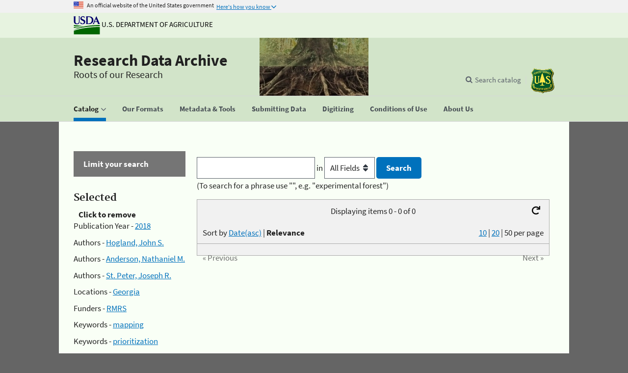

--- FILE ---
content_type: text/css
request_url: https://www.fs.usda.gov/rds/_shared/Content/uswds/css/uswds.min.css
body_size: 16213
content:
/*! uswds v1.6.9 */
/*! normalize.css v3.0.3 | MIT License | github.com/necolas/normalize.css */html{font-family:sans-serif;-ms-text-size-adjust:100%;-webkit-text-size-adjust:100%}body{margin:0}article,aside,details,figcaption,figure,footer,header,hgroup,main,menu,nav,section,summary{display:block}audio,canvas,progress,video{display:inline-block;vertical-align:baseline}audio:not([controls]){display:none;height:0}[hidden],template{display:none}a{background-color:transparent}a:active,a:hover{outline:0}abbr[title]{border-bottom:1px dotted}b,strong{font-weight:700}dfn{font-style:italic}h1{font-size:2em;margin:.67em 0}mark{background:#ff0;color:#000}small{font-size:80%}sub,sup{font-size:75%;line-height:0;position:relative;vertical-align:baseline}sup{top:-.5em}sub{bottom:-.25em}img{border:0}svg:not(:root){overflow:hidden}figure{margin:1em 40px}hr{box-sizing:content-box;height:0}pre{overflow:auto}code,kbd,pre,samp{font-family:monospace,monospace;font-size:1em}button,input,optgroup,select,textarea{color:inherit;font:inherit;margin:0}button{overflow:visible}button,select{text-transform:none}button,html input[type=button],input[type=reset],input[type=submit]{-webkit-appearance:button;cursor:pointer}button[disabled],html input[disabled]{cursor:default}button::-moz-focus-inner,input::-moz-focus-inner{border:0;padding:0}input{line-height:normal}input[type=checkbox],input[type=radio]{box-sizing:border-box;padding:0}input[type=number]::-webkit-inner-spin-button,input[type=number]::-webkit-outer-spin-button{height:auto}input[type=search]{-webkit-appearance:textfield;box-sizing:content-box}input[type=search]::-webkit-search-cancel-button,input[type=search]::-webkit-search-decoration{-webkit-appearance:none}fieldset{border:1px solid silver;margin:0 2px;padding:.35em .625em .75em}legend{border:0;padding:0}textarea{overflow:auto}optgroup{font-weight:700}table{border-collapse:collapse}td,th{padding:0}@font-face{font-family:Source Sans Pro;font-style:normal;font-weight:300;src:url(../fonts/sourcesanspro-light-webfont.eot?#iefix) format("embedded-opentype"),url(../fonts/sourcesanspro-light-webfont.woff2) format("woff2"),url(../fonts/sourcesanspro-light-webfont.woff) format("woff"),url(../fonts/sourcesanspro-light-webfont.ttf) format("truetype")}@font-face{font-family:Source Sans Pro;font-style:normal;font-weight:400;src:url(../fonts/sourcesanspro-regular-webfont.eot?#iefix) format("embedded-opentype"),url(../fonts/sourcesanspro-regular-webfont.woff2) format("woff2"),url(../fonts/sourcesanspro-regular-webfont.woff) format("woff"),url(../fonts/sourcesanspro-regular-webfont.ttf) format("truetype")}@font-face{font-family:Source Sans Pro;font-style:italic;font-weight:400;src:url(../fonts/sourcesanspro-italic-webfont.eot?#iefix) format("embedded-opentype"),url(../fonts/sourcesanspro-italic-webfont.woff2) format("woff2"),url(../fonts/sourcesanspro-italic-webfont.woff) format("woff"),url(../fonts/sourcesanspro-italic-webfont.ttf) format("truetype")}@font-face{font-family:Source Sans Pro;font-style:normal;font-weight:700;src:url(../fonts/sourcesanspro-bold-webfont.eot?#iefix) format("embedded-opentype"),url(../fonts/sourcesanspro-bold-webfont.woff2) format("woff2"),url(../fonts/sourcesanspro-bold-webfont.woff) format("woff"),url(../fonts/sourcesanspro-bold-webfont.ttf) format("truetype")}@font-face{font-family:Merriweather;font-style:normal;font-weight:300;src:url(../fonts/merriweather-light-webfont.eot?#iefix) format("embedded-opentype"),url(../fonts/merriweather-light-webfont.woff2) format("woff2"),url(../fonts/merriweather-light-webfont.woff) format("woff"),url(../fonts/merriweather-light-webfont.ttf) format("truetype")}@font-face{font-family:Merriweather;font-style:normal;font-weight:400;src:url(../fonts/merriweather-regular-webfont.eot?#iefix) format("embedded-opentype"),url(../fonts/merriweather-regular-webfont.woff2) format("woff2"),url(../fonts/merriweather-regular-webfont.woff) format("woff"),url(../fonts/merriweather-regular-webfont.ttf) format("truetype")}@font-face{font-family:Merriweather;font-style:italic;font-weight:400;src:url(../fonts/merriweather-italic-webfont.eot?#iefix) format("embedded-opentype"),url(../fonts/merriweather-italic-webfont.woff2) format("woff2"),url(../fonts/merriweather-italic-webfont.woff) format("woff"),url(../fonts/merriweather-italic-webfont.ttf) format("truetype")}@font-face{font-family:Merriweather;font-style:normal;font-weight:700;src:url(../fonts/merriweather-bold-webfont.eot?#iefix) format("embedded-opentype"),url(../fonts/merriweather-bold-webfont.woff2) format("woff2"),url(../fonts/merriweather-bold-webfont.woff) format("woff"),url(../fonts/merriweather-bold-webfont.ttf) format("truetype")}.usa-grid,.usa-grid-full{max-width:1040px;margin-left:auto;margin-right:auto}.usa-grid-full:after,.usa-grid:after{clear:both;content:"";display:block}.usa-grid{padding-right:1.5rem;padding-left:1.5rem}@media screen and (min-width:600px){.usa-grid{padding-right:3rem;padding-left:3rem}}.usa-grid-full{padding:0}@media screen and (min-width:600px){.usa-width-one-whole{float:left;display:block;margin-right:4.82916%;width:100%}.usa-width-one-whole:last-child{margin-right:0}.usa-width-one-half{float:left;display:block;margin-right:4.82916%;width:47.58542%}.usa-width-one-half:last-child{margin-right:0}.usa-width-one-third{float:left;display:block;margin-right:4.82916%;width:30.11389%}.usa-width-one-third:last-child{margin-right:0}.usa-width-two-thirds{float:left;display:block;margin-right:4.82916%;width:65.05695%}.usa-width-two-thirds:last-child{margin-right:0}.usa-width-one-fourth{float:left;display:block;margin-right:4.82916%;width:47.58542%}.usa-width-one-fourth:last-child{margin-right:0}.usa-width-one-fourth:nth-child(2n){margin-right:0}.usa-width-three-fourths{float:left;display:block;margin-right:4.82916%;width:100%}.usa-width-three-fourths:last-child{margin-right:0}.usa-width-one-sixth{float:left;display:block;margin-right:4.82916%;width:30.11389%}.usa-width-one-sixth:last-child{margin-right:0}.usa-width-one-sixth:nth-child(3n){margin-right:0}.usa-width-five-sixths{float:left;display:block;margin-right:4.82916%;width:65.05695%}.usa-width-five-sixths:last-child{margin-right:0}.usa-width-one-twelfth{float:left;display:block;margin-right:4.82916%;width:30.11389%}.usa-width-one-twelfth:last-child{margin-right:0}.usa-width-one-twelfth:nth-child(3n){margin-right:0}.usa-width-five-twelfths{float:left;display:block;margin-right:4.82916%;width:30.11389%}.usa-width-five-twelfths:last-child{margin-right:0}.usa-width-seven-twelfths{float:left;display:block;margin-right:4.82916%;width:65.05695%}.usa-width-seven-twelfths:last-child{margin-right:0}}@media screen and (min-width:1041px){.usa-width-one-whole{float:left;display:block;margin-right:2.35765%;width:100%}.usa-width-one-whole:last-child{margin-right:0}.usa-width-one-half{float:left;display:block;margin-right:2.35765%;width:48.82117%}.usa-width-one-half:last-child{margin-right:0}.usa-width-one-third{float:left;display:block;margin-right:2.35765%;width:31.76157%}.usa-width-one-third:last-child{margin-right:0}.usa-width-two-thirds{float:left;display:block;margin-right:2.35765%;width:65.88078%}.usa-width-two-thirds:last-child{margin-right:0}.usa-width-one-fourth{float:left;display:block;margin-right:2.35765%;width:23.23176%}.usa-width-one-fourth:last-child{margin-right:0}.usa-width-one-fourth:nth-child(2n){float:left;display:block;margin-right:2.35765%;width:23.23176%}.usa-width-one-fourth:nth-child(2n):last-child{margin-right:0}.usa-width-one-fourth:nth-child(4n){margin-right:0}.usa-width-three-fourths{float:left;display:block;margin-right:2.35765%;width:74.41059%}.usa-width-three-fourths:last-child{margin-right:0}.usa-width-one-sixth{float:left;display:block;margin-right:2.35765%;width:14.70196%}.usa-width-one-sixth:last-child{margin-right:0}.usa-width-one-sixth:nth-child(3n){float:left;display:block;margin-right:2.35765%;width:14.70196%}.usa-width-one-sixth:nth-child(3n):last-child{margin-right:0}.usa-width-one-sixth:nth-child(6n){margin-right:0}.usa-width-five-sixths{float:left;display:block;margin-right:2.35765%;width:82.94039%}.usa-width-five-sixths:last-child{margin-right:0}.usa-width-one-twelfth{float:left;display:block;margin-right:2.35765%;width:6.17215%}.usa-width-one-twelfth:last-child{margin-right:0}.usa-width-one-twelfth:nth-child(3n){float:left;display:block;margin-right:2.35765%;width:6.17215%}.usa-width-one-twelfth:nth-child(3n):last-child{margin-right:0}.usa-width-one-twelfth:nth-child(12n){margin-right:0}.usa-width-five-twelfths{float:left;display:block;margin-right:2.35765%;width:40.29137%}.usa-width-five-twelfths:last-child{margin-right:0}.usa-width-seven-twelfths{float:left;display:block;margin-right:2.35765%;width:57.35098%}.usa-width-seven-twelfths:last-child{margin-right:0}}.usa-end-row{margin-right:0}.usa-offset-one-twelfth{margin-left:8.5298%}.usa-offset-one-sixth{margin-left:17.05961%}.usa-offset-one-fourth{margin-left:25.58941%}.usa-offset-one-third{margin-left:34.11922%}.usa-offset-five-twelfths{margin-left:42.64902%}.usa-offset-one-half{margin-left:51.17883%}.usa-offset-seven-twelfths{margin-left:59.70863%}.usa-offset-two-thirds{margin-left:68.23843%}.usa-offset-three-fourths{margin-left:76.76824%}.usa-offset-five-sixths{margin-left:85.29804%}.usa-offset-eleven-twelfths{margin-left:93.82785%}.usa-sr-only{position:absolute;left:-999em}html{box-sizing:border-box}*,:after,:before{box-sizing:inherit}body{background-color:#fff;color:#212121;overflow-x:hidden}.lt-ie9 *{-webkit-filter:none!important;filter:none!important}[hidden]{display:none!important}.usa-focus,:focus{outline:2px dotted #aeb0b5;outline-offset:3px}.usa-button,.usa-button-primary,.usa-button-primary:visited,.usa-button:visited,[type=button],[type=image],[type=reset],[type=submit],button{-moz-osx-font-smoothing:grayscale;-webkit-font-smoothing:antialiased;margin-top:.5em;margin-right:.5em;margin-bottom:.5em;-webkit-appearance:none;-moz-appearance:none;appearance:none;background-color:#0071bc;border:0;border-radius:5px;color:#fff;cursor:pointer;display:inline-block;font-family:Source Sans Pro,Helvetica Neue,Helvetica,Roboto,Arial,sans-serif;font-size:1.7rem;font-weight:700;line-height:1;padding:1rem 2rem;text-align:center;text-decoration:none;width:100%}@media screen and (min-width:481px){.usa-button,.usa-button-primary,.usa-button-primary:visited,.usa-button:visited,[type=button],[type=image],[type=reset],[type=submit],button{width:auto}}.usa-button-primary.usa-button-hover,.usa-button-primary:hover,.usa-button-primary:visited.usa-button-hover,.usa-button-primary:visited:hover,.usa-button.usa-button-hover,.usa-button:hover,.usa-button:visited.usa-button-hover,.usa-button:visited:hover,[type=button].usa-button-hover,[type=button]:hover,[type=image].usa-button-hover,[type=image]:hover,[type=reset].usa-button-hover,[type=reset]:hover,[type=submit].usa-button-hover,[type=submit]:hover,button.usa-button-hover,button:hover{background-color:#205493;border-bottom:0;color:#fff;text-decoration:none}.usa-button-primary.usa-button-active,.usa-button-primary:active,.usa-button-primary:visited.usa-button-active,.usa-button-primary:visited:active,.usa-button.usa-button-active,.usa-button:active,.usa-button:visited.usa-button-active,.usa-button:visited:active,[type=button].usa-button-active,[type=button]:active,[type=image].usa-button-active,[type=image]:active,[type=reset].usa-button-active,[type=reset]:active,[type=submit].usa-button-active,[type=submit]:active,button.usa-button-active,button:active{background-color:#112e51}.usa-button-primary.usa-button-primary-alt,.usa-button-primary:visited.usa-button-primary-alt,.usa-button.usa-button-primary-alt,.usa-button:visited.usa-button-primary-alt,[type=button].usa-button-primary-alt,[type=image].usa-button-primary-alt,[type=reset].usa-button-primary-alt,[type=submit].usa-button-primary-alt,button.usa-button-primary-alt{background-color:#02bfe7;color:#212121}.usa-button-primary.usa-button-primary-alt.usa-button-hover,.usa-button-primary.usa-button-primary-alt:hover,.usa-button-primary:visited.usa-button-primary-alt.usa-button-hover,.usa-button-primary:visited.usa-button-primary-alt:hover,.usa-button.usa-button-primary-alt.usa-button-hover,.usa-button.usa-button-primary-alt:hover,.usa-button:visited.usa-button-primary-alt.usa-button-hover,.usa-button:visited.usa-button-primary-alt:hover,[type=button].usa-button-primary-alt.usa-button-hover,[type=button].usa-button-primary-alt:hover,[type=image].usa-button-primary-alt.usa-button-hover,[type=image].usa-button-primary-alt:hover,[type=reset].usa-button-primary-alt.usa-button-hover,[type=reset].usa-button-primary-alt:hover,[type=submit].usa-button-primary-alt.usa-button-hover,[type=submit].usa-button-primary-alt:hover,button.usa-button-primary-alt.usa-button-hover,button.usa-button-primary-alt:hover{background-color:#00a6d2}.usa-button-primary.usa-button-primary-alt.usa-button-active,.usa-button-primary.usa-button-primary-alt:active,.usa-button-primary:visited.usa-button-primary-alt.usa-button-active,.usa-button-primary:visited.usa-button-primary-alt:active,.usa-button.usa-button-primary-alt.usa-button-active,.usa-button.usa-button-primary-alt:active,.usa-button:visited.usa-button-primary-alt.usa-button-active,.usa-button:visited.usa-button-primary-alt:active,[type=button].usa-button-primary-alt.usa-button-active,[type=button].usa-button-primary-alt:active,[type=image].usa-button-primary-alt.usa-button-active,[type=image].usa-button-primary-alt:active,[type=reset].usa-button-primary-alt.usa-button-active,[type=reset].usa-button-primary-alt:active,[type=submit].usa-button-primary-alt.usa-button-active,[type=submit].usa-button-primary-alt:active,button.usa-button-primary-alt.usa-button-active,button.usa-button-primary-alt:active{background-color:#046b99;color:#fff}.usa-button-primary.usa-button-secondary,.usa-button-primary:visited.usa-button-secondary,.usa-button.usa-button-secondary,.usa-button:visited.usa-button-secondary,[type=button].usa-button-secondary,[type=image].usa-button-secondary,[type=reset].usa-button-secondary,[type=submit].usa-button-secondary,button.usa-button-secondary{background-color:#fff;box-shadow:inset 0 0 0 2px #0071bc;color:#0071bc}.usa-button-primary.usa-button-secondary.usa-button-hover,.usa-button-primary.usa-button-secondary:hover,.usa-button-primary:visited.usa-button-secondary.usa-button-hover,.usa-button-primary:visited.usa-button-secondary:hover,.usa-button.usa-button-secondary.usa-button-hover,.usa-button.usa-button-secondary:hover,.usa-button:visited.usa-button-secondary.usa-button-hover,.usa-button:visited.usa-button-secondary:hover,[type=button].usa-button-secondary.usa-button-hover,[type=button].usa-button-secondary:hover,[type=image].usa-button-secondary.usa-button-hover,[type=image].usa-button-secondary:hover,[type=reset].usa-button-secondary.usa-button-hover,[type=reset].usa-button-secondary:hover,[type=submit].usa-button-secondary.usa-button-hover,[type=submit].usa-button-secondary:hover,button.usa-button-secondary.usa-button-hover,button.usa-button-secondary:hover{box-shadow:inset 0 0 0 2px #205493;color:#205493}.usa-button-primary.usa-button-secondary.usa-button-active,.usa-button-primary.usa-button-secondary:active,.usa-button-primary:visited.usa-button-secondary.usa-button-active,.usa-button-primary:visited.usa-button-secondary:active,.usa-button.usa-button-secondary.usa-button-active,.usa-button.usa-button-secondary:active,.usa-button:visited.usa-button-secondary.usa-button-active,.usa-button:visited.usa-button-secondary:active,[type=button].usa-button-secondary.usa-button-active,[type=button].usa-button-secondary:active,[type=image].usa-button-secondary.usa-button-active,[type=image].usa-button-secondary:active,[type=reset].usa-button-secondary.usa-button-active,[type=reset].usa-button-secondary:active,[type=submit].usa-button-secondary.usa-button-active,[type=submit].usa-button-secondary:active,button.usa-button-secondary.usa-button-active,button.usa-button-secondary:active{box-shadow:inset 0 0 0 2px #112e51;color:#112e51}.usa-button-primary.usa-button-outline-inverse,.usa-button-primary.usa-button-secondary-inverse,.usa-button-primary:visited.usa-button-outline-inverse,.usa-button-primary:visited.usa-button-secondary-inverse,.usa-button.usa-button-outline-inverse,.usa-button.usa-button-secondary-inverse,.usa-button:visited.usa-button-outline-inverse,.usa-button:visited.usa-button-secondary-inverse,[type=button].usa-button-outline-inverse,[type=button].usa-button-secondary-inverse,[type=image].usa-button-outline-inverse,[type=image].usa-button-secondary-inverse,[type=reset].usa-button-outline-inverse,[type=reset].usa-button-secondary-inverse,[type=submit].usa-button-outline-inverse,[type=submit].usa-button-secondary-inverse,button.usa-button-outline-inverse,button.usa-button-secondary-inverse{background:transparent;box-shadow:inset 0 0 0 2px #fff;color:#fff}.usa-button-primary.usa-button-outline-inverse.usa-button-hover,.usa-button-primary.usa-button-outline-inverse:hover,.usa-button-primary.usa-button-secondary-inverse.usa-button-hover,.usa-button-primary.usa-button-secondary-inverse:hover,.usa-button-primary:visited.usa-button-outline-inverse.usa-button-hover,.usa-button-primary:visited.usa-button-outline-inverse:hover,.usa-button-primary:visited.usa-button-secondary-inverse.usa-button-hover,.usa-button-primary:visited.usa-button-secondary-inverse:hover,.usa-button.usa-button-outline-inverse.usa-button-hover,.usa-button.usa-button-outline-inverse:hover,.usa-button.usa-button-secondary-inverse.usa-button-hover,.usa-button.usa-button-secondary-inverse:hover,.usa-button:visited.usa-button-outline-inverse.usa-button-hover,.usa-button:visited.usa-button-outline-inverse:hover,.usa-button:visited.usa-button-secondary-inverse.usa-button-hover,.usa-button:visited.usa-button-secondary-inverse:hover,[type=button].usa-button-outline-inverse.usa-button-hover,[type=button].usa-button-outline-inverse:hover,[type=button].usa-button-secondary-inverse.usa-button-hover,[type=button].usa-button-secondary-inverse:hover,[type=image].usa-button-outline-inverse.usa-button-hover,[type=image].usa-button-outline-inverse:hover,[type=image].usa-button-secondary-inverse.usa-button-hover,[type=image].usa-button-secondary-inverse:hover,[type=reset].usa-button-outline-inverse.usa-button-hover,[type=reset].usa-button-outline-inverse:hover,[type=reset].usa-button-secondary-inverse.usa-button-hover,[type=reset].usa-button-secondary-inverse:hover,[type=submit].usa-button-outline-inverse.usa-button-hover,[type=submit].usa-button-outline-inverse:hover,[type=submit].usa-button-secondary-inverse.usa-button-hover,[type=submit].usa-button-secondary-inverse:hover,button.usa-button-outline-inverse.usa-button-hover,button.usa-button-outline-inverse:hover,button.usa-button-secondary-inverse.usa-button-hover,button.usa-button-secondary-inverse:hover{box-shadow:inset 0 0 0 2px #d6d7d9;color:#d6d7d9}.usa-button-primary.usa-button-outline-inverse.usa-button-active,.usa-button-primary.usa-button-outline-inverse:active,.usa-button-primary.usa-button-secondary-inverse.usa-button-active,.usa-button-primary.usa-button-secondary-inverse:active,.usa-button-primary:visited.usa-button-outline-inverse.usa-button-active,.usa-button-primary:visited.usa-button-outline-inverse:active,.usa-button-primary:visited.usa-button-secondary-inverse.usa-button-active,.usa-button-primary:visited.usa-button-secondary-inverse:active,.usa-button.usa-button-outline-inverse.usa-button-active,.usa-button.usa-button-outline-inverse:active,.usa-button.usa-button-secondary-inverse.usa-button-active,.usa-button.usa-button-secondary-inverse:active,.usa-button:visited.usa-button-outline-inverse.usa-button-active,.usa-button:visited.usa-button-outline-inverse:active,.usa-button:visited.usa-button-secondary-inverse.usa-button-active,.usa-button:visited.usa-button-secondary-inverse:active,[type=button].usa-button-outline-inverse.usa-button-active,[type=button].usa-button-outline-inverse:active,[type=button].usa-button-secondary-inverse.usa-button-active,[type=button].usa-button-secondary-inverse:active,[type=image].usa-button-outline-inverse.usa-button-active,[type=image].usa-button-outline-inverse:active,[type=image].usa-button-secondary-inverse.usa-button-active,[type=image].usa-button-secondary-inverse:active,[type=reset].usa-button-outline-inverse.usa-button-active,[type=reset].usa-button-outline-inverse:active,[type=reset].usa-button-secondary-inverse.usa-button-active,[type=reset].usa-button-secondary-inverse:active,[type=submit].usa-button-outline-inverse.usa-button-active,[type=submit].usa-button-outline-inverse:active,[type=submit].usa-button-secondary-inverse.usa-button-active,[type=submit].usa-button-secondary-inverse:active,button.usa-button-outline-inverse.usa-button-active,button.usa-button-outline-inverse:active,button.usa-button-secondary-inverse.usa-button-active,button.usa-button-secondary-inverse:active{box-shadow:inset 0 0 0 2px #aeb0b5;color:#d6d7d9}.usa-button-primary.usa-button-gray,.usa-button-primary:visited.usa-button-gray,.usa-button.usa-button-gray,.usa-button:visited.usa-button-gray,[type=button].usa-button-gray,[type=image].usa-button-gray,[type=reset].usa-button-gray,[type=submit].usa-button-gray,button.usa-button-gray{background-color:#5b616b}.usa-button-primary.usa-button-gray.usa-button-hover,.usa-button-primary.usa-button-gray:hover,.usa-button-primary:visited.usa-button-gray.usa-button-hover,.usa-button-primary:visited.usa-button-gray:hover,.usa-button.usa-button-gray.usa-button-hover,.usa-button.usa-button-gray:hover,.usa-button:visited.usa-button-gray.usa-button-hover,.usa-button:visited.usa-button-gray:hover,[type=button].usa-button-gray.usa-button-hover,[type=button].usa-button-gray:hover,[type=image].usa-button-gray.usa-button-hover,[type=image].usa-button-gray:hover,[type=reset].usa-button-gray.usa-button-hover,[type=reset].usa-button-gray:hover,[type=submit].usa-button-gray.usa-button-hover,[type=submit].usa-button-gray:hover,button.usa-button-gray.usa-button-hover,button.usa-button-gray:hover{background-color:#323a45}.usa-button-primary.usa-button-gray.usa-button-active,.usa-button-primary.usa-button-gray:active,.usa-button-primary:visited.usa-button-gray.usa-button-active,.usa-button-primary:visited.usa-button-gray:active,.usa-button.usa-button-gray.usa-button-active,.usa-button.usa-button-gray:active,.usa-button:visited.usa-button-gray.usa-button-active,.usa-button:visited.usa-button-gray:active,[type=button].usa-button-gray.usa-button-active,[type=button].usa-button-gray:active,[type=image].usa-button-gray.usa-button-active,[type=image].usa-button-gray:active,[type=reset].usa-button-gray.usa-button-active,[type=reset].usa-button-gray:active,[type=submit].usa-button-gray.usa-button-active,[type=submit].usa-button-gray:active,button.usa-button-gray.usa-button-active,button.usa-button-gray:active{background-color:#212121}.usa-button-primary.usa-button-red,.usa-button-primary:visited.usa-button-red,.usa-button.usa-button-red,.usa-button:visited.usa-button-red,[type=button].usa-button-red,[type=image].usa-button-red,[type=reset].usa-button-red,[type=submit].usa-button-red,button.usa-button-red{background-color:#e31c3d}.usa-button-primary.usa-button-red.usa-button-hover,.usa-button-primary.usa-button-red:hover,.usa-button-primary:visited.usa-button-red.usa-button-hover,.usa-button-primary:visited.usa-button-red:hover,.usa-button.usa-button-red.usa-button-hover,.usa-button.usa-button-red:hover,.usa-button:visited.usa-button-red.usa-button-hover,.usa-button:visited.usa-button-red:hover,[type=button].usa-button-red.usa-button-hover,[type=button].usa-button-red:hover,[type=image].usa-button-red.usa-button-hover,[type=image].usa-button-red:hover,[type=reset].usa-button-red.usa-button-hover,[type=reset].usa-button-red:hover,[type=submit].usa-button-red.usa-button-hover,[type=submit].usa-button-red:hover,button.usa-button-red.usa-button-hover,button.usa-button-red:hover{background-color:#cd2026}.usa-button-primary.usa-button-red.usa-button-active,.usa-button-primary.usa-button-red:active,.usa-button-primary:visited.usa-button-red.usa-button-active,.usa-button-primary:visited.usa-button-red:active,.usa-button.usa-button-red.usa-button-active,.usa-button.usa-button-red:active,.usa-button:visited.usa-button-red.usa-button-active,.usa-button:visited.usa-button-red:active,[type=button].usa-button-red.usa-button-active,[type=button].usa-button-red:active,[type=image].usa-button-red.usa-button-active,[type=image].usa-button-red:active,[type=reset].usa-button-red.usa-button-active,[type=reset].usa-button-red:active,[type=submit].usa-button-red.usa-button-active,[type=submit].usa-button-red:active,button.usa-button-red.usa-button-active,button.usa-button-red:active{background-color:#981b1e}.usa-button-primary.usa-button-big,.usa-button-primary:visited.usa-button-big,.usa-button.usa-button-big,.usa-button:visited.usa-button-big,[type=button].usa-button-big,[type=image].usa-button-big,[type=reset].usa-button-big,[type=submit].usa-button-big,button.usa-button-big{border-radius:8px;font-size:2.4rem;padding:1.5rem 3rem}.usa-button-primary:disabled,.usa-button-primary:visited:disabled,.usa-button:disabled,.usa-button:visited:disabled,[type=button]:disabled,[type=image]:disabled,[type=reset]:disabled,[type=submit]:disabled,button:disabled{background-color:#d6d7d9;pointer-events:none}.usa-button-primary:disabled.usa-button-active,.usa-button-primary:disabled.usa-button-hover,.usa-button-primary:disabled.usa-focus,.usa-button-primary:disabled:active,.usa-button-primary:disabled:focus,.usa-button-primary:disabled:hover,.usa-button-primary:visited:disabled.usa-button-active,.usa-button-primary:visited:disabled.usa-button-hover,.usa-button-primary:visited:disabled.usa-focus,.usa-button-primary:visited:disabled:active,.usa-button-primary:visited:disabled:focus,.usa-button-primary:visited:disabled:hover,.usa-button:disabled.usa-button-active,.usa-button:disabled.usa-button-hover,.usa-button:disabled.usa-focus,.usa-button:disabled:active,.usa-button:disabled:focus,.usa-button:disabled:hover,.usa-button:visited:disabled.usa-button-active,.usa-button:visited:disabled.usa-button-hover,.usa-button:visited:disabled.usa-focus,.usa-button:visited:disabled:active,.usa-button:visited:disabled:focus,.usa-button:visited:disabled:hover,[type=button]:disabled.usa-button-active,[type=button]:disabled.usa-button-hover,[type=button]:disabled.usa-focus,[type=button]:disabled:active,[type=button]:disabled:focus,[type=button]:disabled:hover,[type=image]:disabled.usa-button-active,[type=image]:disabled.usa-button-hover,[type=image]:disabled.usa-focus,[type=image]:disabled:active,[type=image]:disabled:focus,[type=image]:disabled:hover,[type=reset]:disabled.usa-button-active,[type=reset]:disabled.usa-button-hover,[type=reset]:disabled.usa-focus,[type=reset]:disabled:active,[type=reset]:disabled:focus,[type=reset]:disabled:hover,[type=submit]:disabled.usa-button-active,[type=submit]:disabled.usa-button-hover,[type=submit]:disabled.usa-focus,[type=submit]:disabled:active,[type=submit]:disabled:focus,[type=submit]:disabled:hover,button:disabled.usa-button-active,button:disabled.usa-button-hover,button:disabled.usa-focus,button:disabled:active,button:disabled:focus,button:disabled:hover{background-color:#d6d7d9;border:0;box-shadow:none}.usa-button-disabled{background-color:#d6d7d9;pointer-events:none}.usa-button-disabled.usa-button-active,.usa-button-disabled.usa-button-hover,.usa-button-disabled.usa-focus,.usa-button-disabled:active,.usa-button-disabled:focus,.usa-button-disabled:hover{background-color:#d6d7d9;border:0;box-shadow:none}.usa-button-outline-inverse:disabled,.usa-button-secondary-disabled,.usa-button-secondary-inverse-disabled,.usa-button-secondary-inverse:disabled,.usa-button-secondary:disabled{box-shadow:inset 0 0 0 2px #d6d7d9;pointer-events:none;color:#d6d7d9}.usa-button-outline-inverse:disabled.usa-button-active,.usa-button-outline-inverse:disabled.usa-button-hover,.usa-button-outline-inverse:disabled.usa-focus,.usa-button-outline-inverse:disabled:active,.usa-button-outline-inverse:disabled:focus,.usa-button-outline-inverse:disabled:hover,.usa-button-secondary-disabled.usa-button-active,.usa-button-secondary-disabled.usa-button-hover,.usa-button-secondary-disabled.usa-focus,.usa-button-secondary-disabled:active,.usa-button-secondary-disabled:focus,.usa-button-secondary-disabled:hover,.usa-button-secondary-inverse-disabled.usa-button-active,.usa-button-secondary-inverse-disabled.usa-button-hover,.usa-button-secondary-inverse-disabled.usa-focus,.usa-button-secondary-inverse-disabled:active,.usa-button-secondary-inverse-disabled:focus,.usa-button-secondary-inverse-disabled:hover,.usa-button-secondary-inverse:disabled.usa-button-active,.usa-button-secondary-inverse:disabled.usa-button-hover,.usa-button-secondary-inverse:disabled.usa-focus,.usa-button-secondary-inverse:disabled:active,.usa-button-secondary-inverse:disabled:focus,.usa-button-secondary-inverse:disabled:hover,.usa-button-secondary:disabled.usa-button-active,.usa-button-secondary:disabled.usa-button-hover,.usa-button-secondary:disabled.usa-focus,.usa-button-secondary:disabled:active,.usa-button-secondary:disabled:focus,.usa-button-secondary:disabled:hover{background-color:#fff;border:0}.usa-button-secondary:disabled,html .usa-button-secondary-disabled{background-color:#fff}.usa-button-secondary-inverse:disabled,html .usa-button-secondary-inverse-disabled{background-color:transparent;color:#5b616b;box-shadow:inset 0 0 0 2px #5b616b}.usa-button-unstyled{background-color:transparent;border:0;border-radius:0;font-weight:400;margin:0;padding:0;text-align:left;-webkit-font-smoothing:auto}.usa-button-unstyled:hover{background-color:transparent}.usa-embed-container embed,.usa-embed-container iframe,.usa-embed-container object{position:absolute;top:0;left:0;width:100%;height:100%}.usa-embed-container{padding-bottom:56.25%;position:relative;height:0;overflow:hidden;max-width:100%}img{max-width:100%}.media_link{display:inline-block;line-height:0}input,select,textarea{-webkit-appearance:none;-moz-appearance:none;appearance:none;border:.1rem solid #5b616b;border-radius:0;box-sizing:border-box;color:#212121;display:block;font-size:1.7rem;height:4.4rem;line-height:1.3;margin:.2em 0;max-width:46rem;padding:1rem .7em;width:100%}input.usa-input-success,select.usa-input-success,textarea.usa-input-success{border:3px solid #4aa564}.usa-input-error{border-left:4px solid #cd2026;margin-top:3rem;padding-bottom:.8rem;padding-left:1.5rem;padding-top:.8rem;position:relative;right:1.9rem}.usa-input-error input,.usa-input-error select,.usa-input-error textarea{border:3px solid #cd2026;width:calc(100% + 1.9rem)}.usa-input-error label{margin-top:0}.usa-input-error .usa-input-inline{border:.1rem solid #5b616b;width:inherit}.usa-input-error .usa-input-inline-error{border:3px solid #cd2026}.usa-input-error-label{display:block;font-size:1.7rem;font-weight:700}.usa-input-error-message{color:#cd2026;display:block;font-size:1.7rem;font-weight:700;padding-bottom:3px;padding-top:3px}.usa-input-required:after{color:#981b1e;content:" (*required)"}.usa-input-optional:after{color:#757575;content:" (optional)"}.usa-input-label-helper{color:#757575}.usa-input-label-required{color:#981b1e}label{display:block;margin-top:3rem;max-width:46rem}textarea{height:16rem}select{-webkit-appearance:none;-moz-appearance:none;appearance:none;background-color:#fff;background-image:url(../img/arrow-both.png);background-image:none,url(../img/arrow-both.svg),url(../img/arrow-both.png);background-position:right 1.3rem center;background-repeat:no-repeat;background-size:1rem;padding-right:3rem}select::-ms-expand{display:none}select:-webkit-autofill{-webkit-appearance:menulist;appearance:menulist}select:-moz-focusring{color:transparent;text-shadow:0 0 0 #000}option:first-child{font-weight:700}legend{font-size:3rem;font-weight:700}.usa-fieldset-inputs label{margin-top:0}.usa-form-hint{color:#757575;font-family:Source Sans Pro,Helvetica Neue,Helvetica,Roboto,Arial,sans-serif;margin-bottom:0}[type=checkbox],[type=radio]{position:absolute;left:-999em}.lt-ie9 [type=checkbox],.lt-ie9 [type=radio]{border:0;float:left;margin:.4em .4em 0 0;position:static;width:auto}[type=checkbox]+label,[type=radio]+label{cursor:pointer;font-weight:400;margin-bottom:.65em}[type=checkbox]+label:before,[type=radio]+label:before{background:#fff;content:"\a0";display:inline-block;text-indent:.15em;vertical-align:middle\0}[type=checkbox]+label:before{border-radius:2px;box-shadow:0 0 0 1px #757575;height:2rem;line-height:2rem;margin-left:1px;margin-right:.6em;width:2rem}[type=radio]+label:before{border-radius:100%;box-shadow:0 0 0 2px #fff,0 0 0 3px #757575;height:1.4rem;line-height:1.4rem;margin-left:3px;margin-right:.75em;width:1.4rem}[type=checkbox]:checked+label:before,[type=radio]:checked+label:before{background-color:#0071bc;box-shadow:0 0 0 1px #0071bc}[type=radio]:checked+label:before{box-shadow:0 0 0 2px #fff,0 0 0 4px #0071bc}[type=checkbox]:checked+label:before,[type=checkbox]:checked:disabled+label:before{background-image:url(../img/correct8.png);background-image:url(../img/correct8.svg);background-position:50%;background-repeat:no-repeat}[type=radio]:focus+label:before{outline:2px dotted #aeb0b5;outline-offset:6px}[type=checkbox]:disabled+label{color:#d6d7d9}[type=checkbox]:focus+label:before{outline:2px dotted #aeb0b5;outline-offset:3px}[type=checkbox]:disabled+label:before,[type=radio]:disabled+label:before{background:#f1f1f1;box-shadow:0 0 0 1px #aeb0b5;cursor:not-allowed}@media print{[type=checkbox]:checked+label:before,[type=checkbox]:checked:disabled+label:before{background-image:none;background-color:#fff;content:url(../img/correct8-alt.png);content:url(../img/correct8-alt.svg);text-indent:0}}[type=range]{-webkit-appearance:none;-moz-appearance:none;appearance:none;border:none;padding-left:0;overflow:hidden;width:100%}[type=range]:focus{outline:none}[type=range]:focus::-webkit-slider-thumb{box-shadow:0 0 0 2px #0071bc}[type=range]:focus::-moz-range-thumb{box-shadow:0 0 0 2px #0071bc}[type=range]:focus::-ms-thumb{box-shadow:0 0 0 2px #0071bc}[type=range]::-webkit-slider-runnable-track{background:#d6d7d9;border:1px solid #757575;cursor:pointer;height:1.6rem;width:100%}[type=range]::-moz-range-track{background:#d6d7d9;border:1px solid #757575;cursor:pointer;height:1.6rem;width:100%}[type=range]::-ms-track{background:#d6d7d9;border:1px solid #757575;cursor:pointer;height:1.6rem;width:100%}[type=range]::-webkit-slider-thumb{background:#f1f1f1;box-shadow:0 0 0 1px #757575;border-radius:1.5rem;cursor:pointer;height:2.5rem;width:2.5rem;-webkit-appearance:none;appearance:none;margin-top:-.6rem}[type=range]::-moz-range-thumb{background:#f1f1f1;box-shadow:0 0 0 1px #757575;border-radius:1.5rem;cursor:pointer;height:2.5rem;width:2.5rem}[type=range]::-ms-thumb{background:#f1f1f1;box-shadow:0 0 0 1px #757575;border-radius:1.5rem;cursor:pointer;height:2.5rem;width:2.5rem}[type=range]::-ms-fill-lower{background:#aeb0b5;border:1px solid #757575;border-radius:2rem}[type=range]::-ms-fill-upper{background:#aeb0b5;border:1px solid #757575;border-radius:2rem}[type=file]{border:none;padding-left:0}.usa-date-of-birth label{margin-top:0}.usa-date-of-birth [type=number]{-moz-appearance:textfield}.usa-date-of-birth [type=number]::-webkit-inner-spin-button{-webkit-appearance:none;appearance:none}.usa-date-of-birth [type=number]::-webkit-contacts-auto-fill-button{visibility:hidden;display:none!important;pointer-events:none;height:0;width:0;margin:0}.usa-form-group-day,.usa-form-group-month,.usa-form-group-year{clear:none;float:left;margin-right:1.5rem;width:5rem}.usa-form-group-year{width:7rem}.usa-label,.usa-label-big{background-color:#5b616b;border-radius:2px;color:#fff;font-size:1.5rem;margin-right:.5rem;padding:.1rem .7rem;text-transform:uppercase}.usa-label-big:only-of-type,.usa-label:only-of-type{margin-right:0}.usa-label-big{font-size:1.7rem;padding-left:.9rem;padding-right:.9rem}ol,ul{margin-top:1em;margin-bottom:1em;padding-left:1.94em}li{line-height:1.5;margin-bottom:.5em}li:last-child{margin-bottom:0}.usa-unstyled-list{margin-top:0;margin-bottom:0;list-style-type:none;padding-left:0}.usa-unstyled-list>li{margin-bottom:0}table{border-spacing:0;margin:2em 0}thead th{font-weight:700}thead td,thead th{background-color:#f1f1f1}th{text-align:left}td,th{background-color:#fff;border:1px solid #5b616b;font-weight:400;padding:1rem 1.5rem}.usa-table-borderless thead th{background-color:transparent;border-top:0}.usa-table-borderless td,.usa-table-borderless th{border-left:0;border-right:0}.usa-table-borderless th:first-child{padding-left:0}caption{font-size:1.5rem;font-weight:700;font-family:Merriweather,Georgia,Cambria,Times New Roman,Times,serif;margin-bottom:1.2rem;text-align:left}html{font-family:Source Sans Pro,Helvetica Neue,Helvetica,Roboto,Arial,sans-serif;font-size:10px}body{font-size:1.7rem}p{line-height:1.5;margin-bottom:1em;margin-top:1em}a{color:#0071bc;text-decoration:underline}a:active,a:hover{color:#205493}a:focus{outline:2px dotted #aeb0b5;outline-offset:3px}a:visited{color:#4c2c92}.usa-external_link:after{background:url(../img/external-link.png) no-repeat 0 0;background:url(../img/external-link.svg) no-repeat 0 0;background-size:100%;content:"";display:inline-block;height:.65em;margin-bottom:-1px;margin-left:4px;width:.65em}.usa-external_link:hover:after{background-image:url(../img/external-link-hover.png);background-image:url(../img/external-link-hover.svg)}.usa-external_link-alt:after{background:url(../img/external-link-alt.png) no-repeat 0 0;background:url(../img/external-link-alt.svg) no-repeat 0 0;background-size:100%;content:"";display:inline-block;height:.65em;margin-bottom:-1px;margin-left:4px;width:.65em}.usa-external_link-alt:hover:after{background-image:url(../img/external-link-alt-hover.png);background-image:url(../img/external-link-alt-hover.svg)}h1,h2,h3,h4,h5,h6{clear:both;font-family:Merriweather,Georgia,Cambria,Times New Roman,Times,serif;line-height:1.3;margin-bottom:.5em;margin-top:1.5em}h1{font-size:4rem;font-weight:700}h2{font-size:3rem;font-weight:700}h3{font-size:2rem;font-weight:700}h4{font-size:1.7rem;font-weight:700}h5{font-size:1.5rem;font-weight:700}h6{font-size:1.3rem;font-weight:400;line-height:1.5;text-transform:uppercase;font-family:Source Sans Pro,Helvetica Neue,Helvetica,Roboto,Arial,sans-serif}address,cite,dfn,var{font-style:normal}.usa-content ol:not(.usa-accordion):not(.usa-accordion-bordered),.usa-content p,.usa-content ul:not(.usa-accordion):not(.usa-accordion-bordered){max-width:66ch}.usa-content-list{max-width:66ch}.usa-sans a,.usa-sans li,.usa-sans p,.usa-sans span{font-family:Source Sans Pro,Helvetica Neue,Helvetica,Roboto,Arial,sans-serif}.usa-sans a{border-bottom:none;font-weight:700}.usa-serif a,.usa-serif li,.usa-serif p,.usa-serif span{font-family:Merriweather,Georgia,Cambria,Times New Roman,Times,serif}.usa-display{font-size:2rem;font-weight:700;margin-bottom:0}@media screen and (min-width:481px){.usa-display{font-size:4rem;font-weight:700}}@media screen and (min-width:600px){.usa-display{font-size:5.2rem;font-weight:700}}.usa-font-lead{font-family:Merriweather,Georgia,Cambria,Times New Roman,Times,serif;font-size:2rem;font-weight:400;line-height:1.7;max-width:77rem}.usa-background-dark{background-color:#323a45}.usa-background-dark p,.usa-background-dark span{color:#fff}.usa-background-dark a{color:#d6d7d9}.usa-background-dark a:hover{color:#fff}.usa-text-small{font-size:1.3rem;margin-top:0}.usa-grid-full>:first-child,.usa-grid>:first-child,.usa-section>:first-child{margin-top:0}.usa-grid-full>:last-child,.usa-grid>:last-child,.usa-section>:last-child{margin-bottom:0}.usa-width-five-sixths:first-child>:first-child,.usa-width-one-fourth:first-child>:first-child,.usa-width-one-half:first-child>:first-child,.usa-width-one-sixth:first-child>:first-child,.usa-width-one-third:first-child>:first-child,.usa-width-one-twelfth:first-child>:first-child,.usa-width-one-whole:first-child>:first-child,.usa-width-three-fourths:first-child>:first-child,.usa-width-two-thirds:first-child>:first-child{margin-top:0}@media screen and (min-width:600px){.usa-width-five-sixths>:first-child,.usa-width-one-fourth>:first-child,.usa-width-one-half>:first-child,.usa-width-one-sixth>:first-child,.usa-width-one-third>:first-child,.usa-width-one-twelfth>:first-child,.usa-width-one-whole>:first-child,.usa-width-three-fourths>:first-child,.usa-width-two-thirds>:first-child{margin-top:0}}.usa-width-five-sixths:last-child>:last-child,.usa-width-one-fourth:last-child>:last-child,.usa-width-one-half:last-child>:last-child,.usa-width-one-sixth:last-child>:last-child,.usa-width-one-third:last-child>:last-child,.usa-width-one-twelfth:last-child>:last-child,.usa-width-one-whole:last-child>:last-child,.usa-width-three-fourths:last-child>:last-child,.usa-width-two-thirds:last-child>:last-child{margin-bottom:0}@media screen and (min-width:600px){.usa-width-five-sixths>:last-child,.usa-width-one-fourth>:last-child,.usa-width-one-half>:last-child,.usa-width-one-sixth>:last-child,.usa-width-one-third>:last-child,.usa-width-one-twelfth>:last-child,.usa-width-one-whole>:last-child,.usa-width-three-fourths>:last-child,.usa-width-two-thirds>:last-child{margin-bottom:0}}.usa-accordion,.usa-accordion-bordered{margin-top:0;margin-bottom:0;list-style-type:none;padding-left:0;color:#212121;margin:0;padding:0;width:100%}.usa-accordion-bordered>li,.usa-accordion>li{margin-bottom:0}.usa-accordion-bordered>ul li ul,.usa-accordion>ul li ul{list-style:disc}.usa-accordion-bordered>ul li ul>li>ul,.usa-accordion>ul li ul>li>ul{list-style:circle}.usa-accordion-bordered>ul li ul>li>ul>li>ul,.usa-accordion>ul li ul>li>ul>li>ul{list-style:square}.usa-accordion+.usa-accordion,.usa-accordion+.usa-accordion-bordered,.usa-accordion-bordered+.usa-accordion,.usa-accordion-bordered+.usa-accordion-bordered{margin-top:1rem}.usa-accordion-bordered>ul,.usa-accordion>ul{margin-top:0;margin-bottom:0;list-style-type:none;padding-left:0;color:#212121;margin:0;padding:0;width:100%}.usa-accordion-bordered>ul>li,.usa-accordion>ul>li{margin-bottom:0}.usa-accordion-bordered>ul>li,.usa-accordion>ul>li{background-color:#f1f1f1;font-family:Source Sans Pro,Helvetica Neue,Helvetica,Roboto,Arial,sans-serif;list-style:none;margin-bottom:.5rem;width:100%}.usa-accordion-bordered>ul button,.usa-accordion>ul button{background-color:transparent;border:0;border-radius:0;font-weight:400;padding:0;text-align:left;-webkit-font-smoothing:auto;background-color:#f1f1f1;background-image:url(../img/minus.png);background-image:url(../img/minus.svg);background-position:right 2rem center;background-repeat:no-repeat;background-size:1.5rem;color:#212121;cursor:pointer;display:inline-block;font-family:Source Sans Pro,Helvetica Neue,Helvetica,Roboto,Arial,sans-serif;font-weight:700;margin:0;padding:1.5rem 5.5rem 1.5rem 2rem;width:100%}.usa-accordion-bordered>ul button:hover,.usa-accordion>ul button:hover{background-color:transparent}.usa-accordion-bordered>ul button:hover,.usa-accordion>ul button:hover{background-color:#d6d7d9;color:#212121}.usa-accordion-bordered>ul button h1,.usa-accordion-bordered>ul button h2,.usa-accordion-bordered>ul button h3,.usa-accordion-bordered>ul button h4,.usa-accordion-bordered>ul button h5,.usa-accordion-bordered>ul button h6,.usa-accordion>ul button h1,.usa-accordion>ul button h2,.usa-accordion>ul button h3,.usa-accordion>ul button h4,.usa-accordion>ul button h5,.usa-accordion>ul button h6{margin:0}.usa-accordion-bordered>ul [aria-expanded=false],.usa-accordion>ul [aria-expanded=false]{background-image:url(../img/plus.png);background-image:url(../img/plus.svg);background-repeat:no-repeat;background-size:1.5rem}.usa-accordion-bordered>li,.usa-accordion>li{background-color:#f1f1f1;font-family:Source Sans Pro,Helvetica Neue,Helvetica,Roboto,Arial,sans-serif;list-style:none;margin-bottom:.5rem;width:100%}.usa-accordion-bordered .usa-accordion-content{border-bottom:3px solid #f1f1f1;border-left:3px solid #f1f1f1;border-right:3px solid #f1f1f1}.usa-accordion-content{background-color:#fff;overflow:auto;padding:1.5rem 2rem}.usa-accordion-content>:first-child{margin-top:0}.usa-accordion-content>:last-child{margin-bottom:0}.usa-accordion-content:not([aria-hidden]){position:absolute;left:-999em}.usa-accordion-content[aria-hidden=true]{display:none}.usa-accordion-button{background-color:transparent;border:0;border-radius:0;font-weight:400;padding:0;text-align:left;-webkit-font-smoothing:auto;background-color:#f1f1f1;background-image:url(../img/minus.png);background-image:url(../img/minus.svg);background-position:right 2rem center;background-repeat:no-repeat;background-size:1.5rem;color:#212121;cursor:pointer;display:inline-block;font-family:Source Sans Pro,Helvetica Neue,Helvetica,Roboto,Arial,sans-serif;font-weight:700;margin:0;padding:1.5rem 5.5rem 1.5rem 2rem;width:100%}.usa-accordion-button:hover{background-color:transparent}.usa-accordion-button:hover{background-color:#d6d7d9;color:#212121}.usa-accordion-button h1,.usa-accordion-button h2,.usa-accordion-button h3,.usa-accordion-button h4,.usa-accordion-button h5,.usa-accordion-button h6{margin:0}.usa-accordion-button[aria-expanded=false]{background-image:url(../img/plus.png);background-image:url(../img/plus.svg);background-repeat:no-repeat;background-size:1.5rem}.usa-alert{background-color:#f1f1f1;background-position:2rem 2rem;background-repeat:no-repeat;background-size:5.2rem;padding:2rem 2rem 1.4rem 3rem;position:relative}.usa-alert:before{background-color:#8b8b8b;content:"";height:100%;left:0;position:absolute;top:0;width:1rem}.usa-alert a{color:#205493}.usa-alert a:focus,.usa-alert a:hover{color:#112e51}.usa-alert ul{margin-bottom:0;margin-top:1rem;padding-left:1rem}.usa-alert-slim{background-position:2rem 1rem;padding-bottom:1rem;padding-top:1rem}.usa-alert-slim .usa-alert-text:only-child{margin-bottom:.5rem;padding-top:.5rem}.usa-alert-icon{display:table-cell;padding-right:1rem}.usa-alert-body{display:table-cell;vertical-align:top}.usa-alert-heading{margin-top:0;margin-bottom:0}.usa-alert-text{font-family:Source Sans Pro,Helvetica Neue,Helvetica,Roboto,Arial,sans-serif;margin-bottom:0;margin-top:0}.usa-alert-text:only-child{margin-bottom:1rem;padding-top:.5rem}.usa-alert-success{background-color:#e7f4e4;background-image:url(../img/alerts/success.png);background-image:url(../img/alerts/success.svg)}.usa-alert-success:before{background-color:#2e8540}.usa-alert-success .usa-alert-body{padding-left:5rem}.usa-alert-warning{background-color:#fff1d2;background-image:url(../img/alerts/warning.png);background-image:url(../img/alerts/warning.svg)}.usa-alert-warning:before{background-color:#fdb81e}.usa-alert-warning .usa-alert-body{padding-left:5rem}.usa-alert-error{background-color:#f9dede;background-image:url(../img/alerts/error.png);background-image:url(../img/alerts/error.svg)}.usa-alert-error:before{background-color:#e31c3d}.usa-alert-error .usa-alert-body{padding-left:5rem}.usa-alert-info{background-color:#e1f3f8;background-image:url(../img/alerts/info.png);background-image:url(../img/alerts/info.svg)}.usa-alert-info:before{background-color:#02bfe7}.usa-alert-info .usa-alert-body{padding-left:5rem}.usa-alert-no_icon{background-image:none}.usa-alert-paragraph{width:66ch}.usa-alert{margin-top:1.5em}.usa-banner{background-color:#f1f1f1;padding-bottom:.7rem}@media screen and (min-width:481px){.usa-banner{font-size:1.3rem;padding-bottom:0}}.usa-banner-content{padding:2rem 1.5rem 3px;background-color:transparent;font-size:1.5rem;width:100%}@media screen and (min-width:600px){.usa-banner-content{padding-bottom:2.3rem;padding-top:4rem}}@media screen and (min-width:951px){.usa-banner-content{padding-right:3rem;padding-left:3rem}}.usa-banner-content p:first-child{margin-top:1rem}@media screen and (min-width:600px){.usa-banner-content p:first-child{margin-top:0}}.usa-banner-inner{max-width:1040px;margin-left:auto;margin-right:auto;padding-right:1.5rem;padding-left:1.5rem}.usa-banner-inner:after{clear:both;content:"";display:block}@media screen and (min-width:951px){.usa-banner-inner{padding-right:3rem;padding-left:3rem}}.usa-banner-header{padding-top:.55rem;padding-bottom:.55rem;font-size:1.2rem;font-weight:400}@media screen and (min-width:481px){.usa-banner-header{padding-top:0;padding-bottom:0}}.usa-banner-header p{margin-top:0;margin-bottom:0;display:inline;overflow:hidden;vertical-align:middle}@media screen and (min-width:481px){.usa-banner-header p{margin-top:2px;margin-bottom:2px;display:inline-block}}.usa-banner-header img{float:left;margin-right:1rem;margin-top:1px;width:2.4rem}@media screen and (min-width:481px){.usa-banner-header img{margin-right:.7rem;width:2rem}}.usa-banner-header-expanded{-ms-flex-align:center;align-items:center;border-bottom:1px solid #aeb0b5;display:-ms-flexbox;display:flex;font-size:1.5rem;min-height:5.6rem;padding-right:3rem}@media screen and (min-width:481px){.usa-banner-header-expanded{border-bottom:none;display:block;font-size:1.2rem;font-weight:400;min-height:0;padding-right:0}}.usa-banner-header-expanded>.usa-banner-inner{margin-left:0}@media screen and (min-width:481px){.usa-banner-header-expanded>.usa-banner-inner{margin-left:auto}}.usa-banner-header-expanded img{margin-right:2.4rem}@media screen and (min-width:481px){.usa-banner-header-expanded img{margin-right:.7rem}}.usa-banner-header-expanded p{line-height:1.3;vertical-align:top}@media screen and (min-width:481px){.usa-banner-header-expanded p{line-height:1.5;vertical-align:middle}}.usa-banner-button{background-color:transparent;border:0;border-radius:0;font-weight:400;margin:0;padding:0;text-align:left;-webkit-font-smoothing:auto;padding-top:1.3rem;padding-left:4.8rem;background-position-x:right;color:#0071bc;display:block;font-size:1.2rem;height:4.3rem;left:0;position:absolute;text-decoration:underline;top:0;width:100%}.usa-banner-button:hover{background-color:transparent}@media screen and (min-width:481px){.usa-banner-button{padding-top:0;padding-left:0;display:inline;height:auto;margin-left:3px;position:relative;vertical-align:middle;width:auto}}.usa-banner-button:hover{color:#205493;text-decoration:underline}.usa-banner-button[aria-expanded=false]{background-image:none}.usa-banner-button[aria-expanded=false]:after{background-image:url(../img/angle-arrow-down-primary.png);background-image:url(../img/angle-arrow-down-primary.svg);background-size:100%;content:"";display:inline-block;height:1rem;width:1rem;margin-left:0}.usa-banner-button[aria-expanded=false]:hover:after{background-image:url(../img/angle-arrow-down-primary-hover.png);background-image:url(../img/angle-arrow-down-primary-hover.svg)}.usa-banner-button[aria-expanded=false]:after{background-position-y:1px}.usa-banner-button[aria-expanded=true]{background-image:none;height:5.6rem}.usa-banner-button[aria-expanded=true]:after{background-image:url(../img/close.png);background-image:url(../img/close.svg);background-size:100%;content:"";display:inline-block;height:1.3rem;width:1.3rem;margin-left:0}@media screen and (min-width:481px){.usa-banner-button[aria-expanded=true]{height:auto;padding:0;position:relative}.usa-banner-button[aria-expanded=true]:after{background-image:url(../img/angle-arrow-up-primary.png);background-image:url(../img/angle-arrow-up-primary.svg);background-size:100%;content:"";display:inline-block;height:1rem;width:1rem;margin-left:0}.usa-banner-button[aria-expanded=true]:hover:after{background-image:url(../img/angle-arrow-up-primary-hover.png);background-image:url(../img/angle-arrow-up-primary-hover.svg)}.usa-banner-button[aria-expanded=true]:after{background-position-y:1px}}.usa-banner-button[aria-expanded=true]:after{position:absolute;right:1.5rem;top:2.15rem}@media screen and (min-width:481px){.usa-banner-button[aria-expanded=true]:after{position:static}}.usa-banner-button[aria-expanded=true] .usa-banner-button-text{display:none}@media screen and (min-width:481px){.usa-banner-button[aria-expanded=true] .usa-banner-button-text{display:inline}}.usa-banner-icon{width:3.8rem}.usa-footer .usa-unstyled-list{display:block}.usa-footer .usa-footer-primary-link{color:#212121;display:block;font-weight:700;margin-top:0;padding-bottom:2rem;padding-top:2rem;text-decoration:none}@media screen and (min-width:600px){.usa-footer .usa-footer-primary-link{border-top:none}}.usa-footer .usa-footer-primary-link:hover{cursor:pointer;text-decoration:underline}@media screen and (min-width:600px){.usa-footer .usa-footer-primary-link:hover{cursor:auto;text-decoration:none}}.usa-footer .usa-footer-primary-link~li a,.usa-footer .usa-footer-secondary-link{text-decoration:none}.usa-footer-contact_info{display:inline-block}.usa-footer-contact_info a{color:#212121;text-decoration:none}.usa-footer-contact_info:hover{text-decoration:underline}.usa-footer-return-to-top{padding-bottom:2rem;padding-top:2rem}.usa-footer-primary-section{background-color:#f1f1f1}.usa-footer-primary-section .usa-footer-primary-content{padding-left:1.5rem;padding-right:2.5rem}@media screen and (min-width:600px){.usa-footer-primary-section .usa-footer-primary-content{padding-left:0;padding-right:0}}.usa-footer-primary-section .usa-footer-primary-content li{margin-left:1rem}@media screen and (min-width:600px){.usa-footer-primary-section .usa-footer-primary-content li{margin-left:0}}@media screen and (min-width:600px){.usa-footer-primary-section .usa-grid-full{padding-left:2.5rem;padding-right:2.5rem}}.usa-footer-medium .usa-footer-contact_info p{margin:0 1rem 0 0}@media screen and (min-width:600px){.usa-footer-medium .usa-footer-contact_info p{margin:0 0 0 1rem}}.usa-footer-medium .usa-footer-contact-heading{margin-top:0}@media screen and (min-width:600px){.usa-footer-medium .usa-footer-contact-heading{margin-top:.5rem;margin-bottom:.5rem}}.usa-footer-medium .usa-footer-logo{padding:1rem 0}@media screen and (min-width:600px){.usa-footer-medium .usa-footer-logo{padding:2rem 0}}.usa-footer-medium .usa-footer-primary-link{padding-bottom:1.5rem;padding-top:1.5rem}.usa-footer-medium .usa-footer-primary-section>.usa-grid{padding:0}@media screen and (min-width:600px){.usa-footer-medium .usa-footer-primary-section>.usa-grid{padding-left:3rem;padding-right:3rem}}@media screen and (min-width:1041px){.usa-footer-medium .usa-footer-primary-section .usa-footer-primary-content{margin-right:5%;width:inherit}}@media screen and (min-width:1041px){.usa-footer-medium .usa-footer-primary-section .usa-footer-primary-content:last-child{margin-right:0}}@media screen and (min-width:600px){.usa-footer-medium .usa-footer-nav ul{-ms-flex-align:center;align-items:center}}.usa-footer-slim .usa-footer-nav a{display:block}@media screen and (min-width:1041px){.usa-footer-slim .usa-footer-nav .usa-footer-primary-content{margin-right:5%;width:inherit}}@media screen and (min-width:1041px){.usa-footer-slim .usa-footer-nav .usa-footer-primary-content:last-child{margin-right:0}}.usa-footer-slim .usa-footer-primary-link{padding-bottom:1.5rem;padding-top:1.5rem}.usa-footer-slim .usa-footer-primary-section>.usa-grid{padding:0}@media screen and (min-width:600px){.usa-footer-slim .usa-footer-primary-section>.usa-grid{padding-left:3rem;padding-right:3rem}}@media screen and (min-width:600px){.usa-footer-slim .usa-footer-primary-section{padding-bottom:0;padding-top:0}.usa-footer-slim .usa-footer-primary-section .usa-grid-full{-ms-flex-align:center;align-items:center}}@media screen and (min-width:600px){.usa-footer-slim .usa-footer-contact_info>*{margin:0}}@media screen and (min-width:600px){.usa-footer-slim .usa-footer-contact_info{padding-top:1.5rem;padding-bottom:1.5rem}}@media screen and (min-width:600px){.usa-footer-slim .usa-footer-contact_info{width:100%}}@media screen and (min-width:1041px){.usa-footer-slim .usa-footer-contact_info{float:left;display:block;margin-right:2.35765%;width:48.82117%}.usa-footer-slim .usa-footer-contact_info:last-child{margin-right:0}}li.usa-footer-primary-content,ul.usa-footer-primary-content{border-top:1px solid #aeb0b5}@media screen and (min-width:600px){li.usa-footer-primary-content,ul.usa-footer-primary-content{border:none}}li.usa-footer-primary-content:last-child,ul.usa-footer-primary-content:last-child{border-bottom:1px solid #aeb0b5}@media screen and (min-width:600px){li.usa-footer-primary-content:last-child,ul.usa-footer-primary-content:last-child{border-bottom:none}}.usa-sign_up-block{padding-bottom:4.5rem;padding-left:1.5rem;padding-right:1.5rem}@media screen and (min-width:600px){.usa-sign_up-block{float:right;padding:0}}.usa-sign_up-block label:first-of-type{margin-top:0}.usa-sign_up-block button{float:none;margin-right:0;margin-top:1.5rem}.usa-sign_up-block input{width:100%}.usa-footer-secondary_section{background-color:#d6d7d9;padding-bottom:2rem;padding-top:2rem}.usa-footer-secondary_section a{color:#212121}@media screen and (min-width:600px){.usa-footer-big-secondary-section{padding-top:2rem;padding-bottom:2rem}}@media screen and (min-width:600px){.usa-footer-contact-links{text-align:right}}.usa-social-links a{text-decoration:none}.usa-footer-big .usa-footer-contact_info{display:block}.usa-footer-big .usa-footer-contact_info p{margin:0 1rem 0 0}@media screen and (min-width:600px){.usa-footer-big .usa-footer-contact_info p{margin:.5rem 0 0 1rem}}@media screen and (min-width:600px){.usa-footer-big .usa-footer-contact-links{padding-top:2rem}}.usa-footer-big .usa-footer-logo{padding:1rem 0}@media screen and (min-width:600px){.usa-footer-big .usa-footer-logo{padding:2rem 0}}@media screen and (min-width:600px){.usa-footer-big .usa-footer-primary-section{padding-bottom:4rem;padding-top:3rem}}.usa-footer-big .usa-footer-primary-section>.usa-grid{padding:0}@media screen and (min-width:600px){.usa-footer-big .usa-footer-primary-section>.usa-grid{padding-left:3rem;padding-right:3rem}}.usa-footer-big .usa-footer-primary-section .usa-footer-primary-content{padding-left:0;padding-right:0}.usa-footer-big .usa-footer-primary-section .usa-footer-primary-content li{margin-left:1.5rem}@media screen and (min-width:600px){.usa-footer-big .usa-footer-primary-section .usa-footer-primary-content li{margin-left:0}}.usa-footer-big .usa-footer-primary-section .usa-footer-primary-content .usa-footer-primary-link{margin-left:0}.usa-footer-big ul{padding-bottom:2.4rem}@media screen and (min-width:600px){.usa-footer-big ul{padding-bottom:0}}.usa-footer-big ul:last-child{border-bottom:1px solid #aeb0b5}@media screen and (min-width:600px){.usa-footer-big ul:last-child{border-bottom:none}}.usa-footer-big ul li:not(.usa-footer-primary-link){line-height:1.3;padding-bottom:.35em;padding-top:.35em}.usa-footer-big ul .usa-footer-primary-link{background-image:url(../img/arrow-down.png);background-image:url(../img/arrow-down.svg);background-position:1.5rem;background-repeat:no-repeat;background-size:1.3rem;margin-left:0;padding-left:3.5rem}@media screen and (min-width:600px){.usa-footer-big ul .usa-footer-primary-link{background:none;margin-bottom:.8rem;padding-bottom:0;padding-left:0}}.usa-footer-big ul .usa-footer-primary-link>*{margin-top:0;margin-bottom:0}.usa-footer-big ul.hidden{padding-bottom:0}.usa-footer-big ul.hidden li{display:none}.usa-footer-big ul.hidden .usa-footer-primary-link{background-image:url(../img/arrow-right.png);background-image:url(../img/arrow-right.svg);cursor:pointer;display:block}@media screen and (min-width:600px){.usa-footer-big ul.hidden .usa-footer-primary-link{background:none;padding-left:0}}.usa-footer-topic{margin:0;padding:2rem 0}@media screen and (min-width:600px){.usa-sign_up-header{margin:0;padding:2rem 0}}.usa-footer-logo-img{max-width:8rem}@media screen and (min-width:600px){.usa-footer-logo-img{float:left}}.usa-footer-big-logo-img{max-width:10rem}.usa-footer-slim-logo-img{float:left;max-width:5rem}.usa-footer-logo-heading{display:block;margin-top:1rem}@media screen and (min-width:600px){.usa-footer-logo-heading{display:inline-block;margin-top:3rem;padding-left:1.5rem}}.usa-footer-big-logo-heading{margin-top:1.5rem}@media screen and (min-width:600px){.usa-footer-big-logo-heading{margin-top:2rem}}.usa-footer-slim-logo-heading{display:inline-block;margin-top:1.5rem;padding-left:1.5rem}.usa-footer-contact-heading{margin-top:0}@media screen and (min-width:600px){.usa-footer-contact-heading{margin-top:1rem}}.usa-link-facebook,.usa-link-rss,.usa-link-twitter,.usa-link-youtube,.usa-social_link{margin:2.5rem 1rem 1.5rem 0;background-position:50%;background-repeat:no-repeat;background-size:auto 3rem;display:inline-block;height:4.4rem;left:-1.6rem;position:relative;text-align:center;width:4.4rem}@media screen and (min-width:600px){.usa-link-facebook,.usa-link-rss,.usa-link-twitter,.usa-link-youtube,.usa-social_link{margin:0 0 0 .5rem;left:1.5rem}}.usa-link-facebook span,.usa-link-rss span,.usa-link-twitter span,.usa-link-youtube span,.usa-social_link span{position:absolute;left:-999em}.usa-link-facebook{background-image:url(../img/social-icons/png/facebook25.png);background-image:url(../img/social-icons/svg/facebook25.svg)}.usa-link-twitter{background-image:url(../img/social-icons/png/twitter16.png);background-image:url(../img/social-icons/svg/twitter16.svg)}.usa-link-youtube{background-image:url(../img/social-icons/png/youtube15.png);background-image:url(../img/social-icons/svg/youtube15.svg)}.usa-link-rss{background-image:url(../img/social-icons/png/rss25.png);background-image:url(../img/social-icons/svg/rss25.svg)}@media screen and (min-width:600px){[type=submit]{margin-top:calc(3rem - .2em)}}fieldset{border:none;margin:0;padding:0}@media screen and (min-width:600px){.usa-form{max-width:32rem}}@media screen and (min-width:600px){.usa-input-tiny{max-width:6rem}}@media screen and (min-width:600px){.usa-input-medium{max-width:12rem}}.usa-form-note{float:right;font-family:Source Sans Pro,Helvetica Neue,Helvetica,Roboto,Arial,sans-serif;font-size:1.5rem;margin:0 0 1.5rem}.usa-form-note+*{clear:both}@media screen and (min-width:600px){.usa-form-large{max-width:46rem}}@media screen and (min-width:600px){.usa-input-grid{padding-right:5%}}@media screen and (min-width:600px){.usa-input-grid:last-of-type{padding-right:0}}@media screen and (min-width:600px){.usa-input-grid-small{float:left;width:35%}}.usa-input-grid-small input{margin-bottom:3rem}.usa-input-grid-small select{margin-bottom:3rem}@media screen and (min-width:600px){.usa-input-grid-medium{float:left;width:65%}}.usa-input-grid-medium input{margin-bottom:3rem}.usa-input-grid-medium select{margin-bottom:3rem}@media screen and (min-width:600px){.usa-input-grid-large{float:left;width:100%}}.usa-input-grid-large input{margin-bottom:3rem}.usa-input-grid-large select{margin-bottom:3rem}.usa-additional_text{font-weight:400}.usa-checklist{list-style:none;margin-left:0;padding-left:0}.usa-checklist li{display:inline-block;list-style:none;margin-bottom:0;margin-top:0;padding-left:3em;text-indent:-2em}.usa-checklist li:before{content:" ";display:inline-block;height:.8em;margin-right:.2em;width:1.8em}.usa-checklist-checked:before{background-image:url(../img/correct9.png);background-image:url(../img/correct9.svg);background-position:100%;background-repeat:no-repeat;background-size:100%}.usa-graphic_list .usa-graphic_list-row .usa-media_block{margin-bottom:3rem}@media screen and (min-width:600px){.usa-graphic_list .usa-graphic_list-row .usa-media_block{margin-bottom:6rem}}@media screen and (min-width:600px){.usa-graphic_list .usa-graphic_list-row:last-child .usa-media_block{margin-bottom:0}}.usa-graphic_list .usa-graphic_list-row:last-child .usa-media_block:last-child{margin-bottom:0}.usa-graphic_list .usa-media_block-img{margin-right:3rem}.usa-graphic_list .usa-media_block-body>:first-child{margin-top:0}.usa-header{width:100%;z-index:7000}@media screen and (min-width:951px){.usa-header{border-bottom:1px solid #d6d7d9}}.usa-header a{border-bottom:none}@media screen and (min-width:951px){.usa-header .usa-search{float:right;max-width:21.5rem}}.usa-logo{float:left;line-height:4rem;margin-left:1.5rem}@media screen and (min-width:951px){.usa-logo{line-height:7.5rem;margin-left:0}}.usa-logo a{color:#212121;text-decoration:none}.usa-logo br{display:none}@media screen and (min-width:951px){.usa-logo br{display:block}}.usa-logo-text{display:block;font-size:1.5rem;font-style:normal;font-weight:700;margin:0}@media screen and (min-width:951px){.usa-logo-text{display:block;font-size:2.4rem;line-height:1.3}}.usa-menu-btn{background-color:transparent;border:0;border-radius:0;font-weight:400;margin:0;padding:0;text-align:left;-webkit-font-smoothing:auto;background-color:#0071bc;color:#fff;display:inline;float:right;font-size:1.3rem;height:4rem;line-height:4rem;text-align:center;text-decoration:none;text-transform:uppercase;width:5.8rem}.usa-menu-btn:hover{background-color:transparent}@media screen and (min-width:951px){.usa-menu-btn{display:none}}.usa-menu-btn:hover{color:#fff;background-color:#205493}.usa-menu-btn:visited{color:#fff}.usa-overlay{position:fixed;top:0;right:0;bottom:0;left:0;background:#000;opacity:0;transition:opacity .2s ease-in-out;visibility:hidden;z-index:8000}.usa-overlay.is-visible{opacity:.1;visibility:visible}@media screen and (min-width:951px){.usa-header-basic .usa-logo{bottom:0;position:absolute}}@media screen and (min-width:951px){.usa-header-basic .usa-navbar{position:relative;width:18%}}@media screen and (min-width:951px){.usa-header-extended .usa-header{border-bottom:none}}@media screen and (min-width:951px){.usa-header-extended .usa-logo{margin-top:3rem;margin-bottom:3rem}}@media screen and (min-width:951px){.usa-header-extended em{font-size:3.2rem;line-height:1}}@media screen and (min-width:951px){.usa-header-extended .usa-navbar{max-width:1040px;margin-left:auto;margin-right:auto;padding-right:3rem;padding-left:3rem;display:block;height:auto}.usa-header-extended .usa-navbar:after{clear:both;content:"";display:block}}@media screen and (min-width:951px){.usa-header-extended .usa-nav{border-top:1px solid #d6d7d9;float:none;padding:0;width:100%}}@media screen and (min-width:951px){.usa-header-extended .usa-nav-inner{max-width:1040px;margin-left:auto;margin-right:auto;padding-right:3rem;padding-left:1.5rem;position:relative}.usa-header-extended .usa-nav-inner:after{clear:both;content:"";display:block}}@media screen and (min-width:951px){.usa-header-extended .usa-nav-primary:after{clear:both;content:"";display:block}}@media screen and (min-width:951px){.usa-header-extended .usa-nav-primary button[aria-expanded=false],.usa-header-extended .usa-nav-primary button[aria-expanded=true]{background-position:right 1.5rem top 53%}}@media screen and (min-width:951px){.usa-header-extended .usa-nav-link{padding-top:1.8rem;padding-bottom:1.8rem}}@media screen and (min-width:951px){.usa-header-extended .usa-nav-submenu .usa-grid-full{padding-left:1.2rem}}@media screen and (min-width:951px){.usa-header-extended .usa-megamenu{padding-left:3rem}}.usa-header-extended .usa-search[hidden]{display:block!important}@media screen and (min-width:951px){.usa-header-extended .usa-search[hidden]{display:none!important}}.usa-hero{padding-top:3rem;padding-bottom:3rem;background-image:url(../img/hero.png);background-position:50%;background-size:cover}.usa-hero .usa-button{color:#fff}.usa-section-dark .usa-hero-link{color:#02bfe7}.usa-hero-callout{background-color:#112e51;padding:3rem}@media screen and (min-width:481px){.usa-hero-callout{max-width:30rem}}.usa-hero-callout>:first-child{margin-top:0;margin-bottom:2rem}.usa-hero-callout-alt{color:#fff;display:block}.usa-layout-docs{display:-ms-flexbox;display:flex;-ms-flex-direction:column;flex-direction:column}@media screen and (min-width:1041px){.usa-layout-docs{display:inherit}}.usa-layout-docs .usa-grid>:first-child:not(.usa-width-*){margin-top:0}.usa-layout-docs .usa-grid>:last-child:not(.usa-width-*){margin-bottom:0}.usa-layout-docs-sidenav{-ms-flex-order:2;order:2}.usa-layout-docs-main_content{margin-bottom:3rem;-ms-flex-order:1;order:1}@media screen and (min-width:1041px){.usa-layout-docs-main_content{margin-bottom:0}}.usa-layout-docs-main_content>:first-child{margin-top:0}.usa-media_block-img{float:left;margin-right:1rem}.usa-media_block-body{overflow:hidden}.usa-navbar{border-bottom:1px solid #aeb0b5;height:4rem}@media screen and (min-width:951px){.usa-navbar{border-bottom:none;display:inline-block;height:7.8rem}}.usa-nav-link{-moz-osx-font-smoothing:grayscale;-webkit-font-smoothing:antialiased}@media screen and (min-width:951px){.usa-nav-link:hover span{border-bottom:.4rem solid #0071bc;padding-bottom:.6rem}}@media screen and (min-width:951px){.usa-nav-link.usa-accordion-button span{margin-right:0;padding-right:1.5rem}}@media screen and (min-width:951px){.usa-nav-container{max-width:1040px;margin-left:auto;margin-right:auto;padding-right:3rem;padding-left:3rem}.usa-nav-container:after{clear:both;content:"";display:block}}.usa-nav{position:fixed;top:0;right:0;bottom:0;left:auto;background:#fff;border-left:1px solid #aeb0b5;border-right:0;display:none;-ms-flex-direction:column;flex-direction:column;overflow-y:auto;padding:2rem;width:26rem;z-index:9000}@keyframes slidein-left{0%{transform:translateX(26rem)}to{transform:translateX(0)}}@media screen and (min-width:951px){.usa-nav{padding-top:4.5rem;padding-right:0;padding-bottom:0;border-left:none;display:block;float:right;overflow-y:visible;position:relative;transform:translateX(0);width:auto}}.usa-nav.is-visible{animation:slidein-left .3s ease-in-out;display:-ms-flexbox;display:flex}.usa-nav nav{margin-top:6rem;min-height:100%}@media screen and (min-width:951px){.usa-nav nav{margin-top:0}}.usa-nav .usa-current{border-left:4px solid #0071bc;color:#0071bc;font-weight:700;padding-left:1.4rem}@media screen and (min-width:951px){.usa-nav .usa-current{color:#212121}}.usa-nav .usa-button{width:100%}@media screen and (min-width:951px){.usa-nav .usa-search{margin-left:1.5rem;top:4px}}.usa-nav-primary{margin-top:0;margin-bottom:0;list-style-type:none;padding-left:0;margin-top:1.5rem;-ms-flex-order:2;order:2}.usa-nav-primary>li{margin-bottom:0}.usa-nav-primary>li{background-color:transparent;border-top:1px solid #5b616b;font-size:1.7rem}.usa-nav-primary>li:first-child{border-top:none}.usa-nav-primary a{border:none;color:#212121;display:block;font-family:Source Sans Pro,Helvetica Neue,Helvetica,Roboto,Arial,sans-serif;line-height:1.3;padding:.85rem 1rem .85rem 1.5rem;text-decoration:none}.usa-nav-primary a:hover{background-color:#f1f1f1;color:#0071bc;text-decoration:none}.usa-nav-primary a:focus{outline-offset:0;position:relative;z-index:1}.usa-nav-primary a.usa-current{border-left:.4rem solid #0071bc;color:#0071bc;font-weight:700;padding-left:1.1rem}@media screen and (min-width:951px){.usa-nav-primary{display:inline}}@media screen and (min-width:951px){.usa-nav-primary li{border-top:none}}.usa-nav-primary>li{width:auto}@media screen and (min-width:951px){.usa-nav-primary>li{display:inline-block}}@media screen and (min-width:951px){.usa-nav-primary>li>a{padding:1.3rem 1.5rem 2.2rem;color:#5b616b;font-size:1.5rem;font-weight:700;line-height:1}}@media screen and (min-width:951px){.usa-nav-primary>li>a:hover{background-color:transparent}}@media screen and (min-width:951px){.usa-nav-primary a{padding-top:.75rem;padding-bottom:.75rem}}.usa-nav-primary button{background-color:transparent;border:0;border-radius:0;margin:0;padding:0;text-align:left;-webkit-font-smoothing:auto;-moz-osx-font-smoothing:grayscale;-webkit-font-smoothing:antialiased;font-weight:400;line-height:1.3;padding:.85rem 1.5rem .85rem 1.8rem}.usa-nav-primary button:hover{background-color:transparent}@media screen and (min-width:951px){.usa-nav-primary button{padding:1.3rem 1.5rem 2.2rem;color:#5b616b;font-size:1.5rem;font-weight:700;line-height:1;width:auto}}.usa-nav-primary button:active,.usa-nav-primary button:focus{box-shadow:2px dotted #aeb0b5}.usa-nav-primary button:hover{background-color:#f1f1f1;color:#0071bc}@media screen and (min-width:951px){.usa-nav-primary button:hover{background-color:transparent}}.usa-nav-primary button[aria-expanded=false]{background-image:url(../img/plus-alt.png);background-image:url(../img/plus-alt.svg);background-repeat:no-repeat;background-position:right 0 center;background-size:1rem}@media screen and (min-width:951px){.usa-nav-primary button[aria-expanded=false]{background-image:url(../img/angle-arrow-down.png);background-image:url(../img/angle-arrow-down.svg);background-position:right 1.5rem top 40%}}@media screen and (min-width:951px){.usa-nav-primary button[aria-expanded=false]:hover{background-image:url(../img/angle-arrow-down-primary.png);background-image:url(../img/angle-arrow-down-primary.svg)}}.usa-nav-primary button[aria-expanded=true]{background-image:url(../img/minus-alt.png);background-image:url(../img/minus-alt.svg);background-repeat:no-repeat;background-position:right 0 center;background-size:1rem}@media screen and (min-width:951px){.usa-nav-primary button[aria-expanded=true]{background-color:#112e51;color:#fff;background-image:url(../img/angle-arrow-down-hover.png);background-image:url(../img/angle-arrow-down-hover.svg);background-position:right 1.5rem top 40%}.usa-nav-primary button[aria-expanded=true]:hover{background-color:#112e51}.usa-nav-primary button[aria-expanded=true] span{border-bottom:.4rem solid #0071bc;padding-bottom:.6rem;color:#fff}}@media screen and (min-width:951px){.usa-nav-primary .usa-current,.usa-nav-primary a.usa-current{border-left:0;padding-left:1.5rem}.usa-nav-primary .usa-current:hover span,.usa-nav-primary a.usa-current:hover span{color:#0071bc}.usa-nav-primary .usa-current span,.usa-nav-primary a.usa-current span{border-bottom:.4rem solid #0071bc;padding-bottom:.6rem;color:#212121}}@media screen and (min-width:951px){.usa-header-extended .usa-nav-link:hover span{border-bottom:.7rem solid #0071bc;padding-bottom:.9rem}}@media screen and (min-width:951px){.usa-header-extended .usa-nav-primary button[aria-expanded=true] span{border-bottom:.7rem solid #0071bc;padding-bottom:.9rem}}@media screen and (min-width:951px){.usa-header-extended .usa-nav-primary .usa-current span{border-bottom:.7rem solid #0071bc;padding-bottom:.9rem}}.usa-nav-secondary{margin-top:1.5rem}@media screen and (min-width:951px){.usa-nav-secondary{margin-top:0;position:absolute;right:3rem;top:-5.7rem}}.usa-nav-secondary .usa-search{margin-top:1.5rem;margin-bottom:0}@media screen and (min-width:951px){.usa-nav-secondary .usa-search{margin-top:-.9rem;margin-bottom:0;margin-left:0;float:left}}.usa-nav-secondary-links{margin-top:2.4rem}@media screen and (min-width:951px){.usa-nav-secondary-links{float:left;margin-top:0}}@media screen and (min-width:951px){.usa-nav-secondary-links li{display:inline;padding-left:.5rem}}@media screen and (min-width:951px){.usa-nav-secondary-links li:not(:last-child):after{color:#d6d7d9;content:"|";padding-left:.5rem}}.usa-nav-secondary-links .usa-header-search-button,.usa-nav-secondary-links a{color:#5b616b;display:inline-block;font-size:1.5rem;text-decoration:none}.usa-nav-secondary-links .usa-header-search-button:hover,.usa-nav-secondary-links a:hover{color:#0071bc;text-decoration:underline}.usa-nav-secondary-links .usa-header-search-button{background-color:transparent;border:0;border-radius:0;font-weight:400;margin:0;padding:0;text-align:left;-webkit-font-smoothing:auto;display:none}.usa-nav-secondary-links .usa-header-search-button:hover{background-color:transparent}@media screen and (min-width:951px){.usa-nav-secondary-links .usa-header-search-button{background-image:url(../img/search-alt.png);background-image:url(../img/search-alt.svg);background-repeat:no-repeat;background-position:0;background-size:2.2rem;display:inline-block;padding-left:2.3rem}}@media screen and (min-width:951px){.usa-nav-secondary-links .usa-header-search-button.is-hidden{display:none}}@media screen and (min-width:951px){.usa-nav-secondary-links a.usa-current{border-left:0;padding-left:0}}.usa-nav-submenu{margin-top:0;margin-bottom:0;list-style-type:none;padding-left:0;margin:0;width:100%}.usa-nav-submenu>li{margin-bottom:0}.usa-nav-submenu li{border:none}.usa-nav-submenu a{padding-left:2.8rem;line-height:1.3}.usa-nav-submenu a.usa-current,.usa-nav-submenu a:hover{border:none;padding-left:2.8rem}.usa-nav-submenu .usa-sidenav-sub_list a{padding-left:3.8rem}.usa-nav-submenu .usa-sidenav-sub_list a:focus{outline-offset:0}.usa-nav-submenu .usa-sidenav-sub_list a:hover{padding-left:3.8rem}@media screen and (min-width:951px){.usa-nav-submenu{margin-top:0;margin-bottom:0;list-style-type:none;padding-left:0;padding-top:.75rem;padding-bottom:.9rem;background-color:#112e51;width:21.5rem;position:absolute}.usa-nav-submenu>li{margin-bottom:0}}.usa-nav-submenu[aria-hidden=true]{display:none}@media screen and (min-width:951px){.usa-nav-submenu a{color:#fff;padding-left:1.5rem}}@media screen and (min-width:951px){.usa-nav-submenu a:hover{background-color:#112e51;color:#fff;padding-left:1.5rem;text-decoration:underline}}.usa-nav-submenu li{font-size:1.5rem;margin-bottom:0}.usa-nav-close{background-color:transparent;border:0;border-radius:0;font-weight:400;margin:0;padding:0;text-align:left;-webkit-font-smoothing:auto;margin:-1.2rem -1.5rem 1.5rem auto;color:currentColor;float:right;height:4.4rem;text-align:center;width:4.4rem}.usa-nav-close:hover{background-color:transparent}.usa-nav-close:hover{color:currentColor}@media screen and (min-width:951px){.usa-nav-close{display:none}}.usa-nav-close img{width:1.3rem}.usa-nav-close+*{clear:both}.usa-mobile_nav-active{overflow:hidden}@media screen and (min-width:951px){.usa-megamenu{padding-top:3.15rem;padding-bottom:3.15rem;left:-1rem;width:100%}}@media screen and (min-width:951px){.usa-megamenu:before{background-color:#112e51;content:"";display:block;height:100%;position:absolute;top:0;width:1000%;right:100%}}@media screen and (min-width:951px){.usa-megamenu:after{background-color:#112e51;content:"";display:block;height:100%;position:absolute;top:0;width:1000%;left:100%}}@media screen and (min-width:951px){.usa-header-basic-megamenu .usa-nav{padding-left:0;padding-top:0;width:100%}}.usa-header-basic-megamenu .usa-nav-inner{display:-ms-flexbox;display:flex;-ms-flex-direction:column;flex-direction:column}@media screen and (min-width:951px){.usa-header-basic-megamenu .usa-nav-inner{display:block;float:right;margin-top:-3.8rem}}@media screen and (min-width:951px){.usa-header-basic-megamenu .usa-nav-submenu .usa-grid-full{margin-left:-1.8rem}}@media screen and (min-width:951px){.usa-megamenu-col{float:left;display:block;margin-right:2.35765%;width:23.23176%}.usa-megamenu-col:last-child{margin-right:0}.usa-megamenu-col:nth-child(2n){float:left;display:block;margin-right:2.35765%;width:23.23176%}.usa-megamenu-col:nth-child(2n):last-child{margin-right:0}.usa-megamenu-col:nth-child(4n){margin-right:0}}.usa-megamenu-col>ul{margin-top:0;margin-bottom:0;list-style-type:none;padding-left:0}.usa-megamenu-col>ul>li{margin-bottom:0}.usa-search{max-width:none;position:relative}.usa-search:after{clear:both;content:"";display:block}.usa-search .usa-search-submit,.usa-search [type=submit]{background-image:url(../img/search.png);background-image:url(../img/search.svg);background-position:50%;background-repeat:no-repeat;border-bottom-left-radius:0;border-top-left-radius:0;height:3.3rem;margin:0;padding:0;width:4.5rem}@media screen and (min-width:481px){.usa-search .usa-search-submit,.usa-search [type=submit]{background-image:none;width:8.5rem}}@media screen and (min-width:481px){.usa-search.usa-search-big .usa-search-input,.usa-search.usa-search-big [type=search]{font-size:1.7rem;height:4.4rem;width:calc(100% - 11.6rem)}.usa-search.usa-search-big .usa-search-submit,.usa-search.usa-search-big [type=submit]{font-size:2rem;height:4.4rem;width:11.6rem}}@media screen and (min-width:481px){.usa-search.usa-search-small .usa-search-input,.usa-search.usa-search-small [type=search]{width:calc(100% - 4.5rem)}.usa-search.usa-search-small .usa-search-submit,.usa-search.usa-search-small [type=submit]{background-image:url(../img/search.png);background-image:url(../img/search.svg);background-position:50%;background-repeat:no-repeat;width:4.5rem}}@media screen and (max-width:950px){.usa-search.usa-search-small.usa-sr-only{left:auto;position:relative}}input[type=search]{box-sizing:border-box;-webkit-appearance:none;-moz-appearance:none;appearance:none}.usa-search-input,[type=search]{padding-top:0;padding-bottom:0;border-bottom-right-radius:0;border-right:none;border-top-right-radius:0;box-sizing:border-box;float:left;font-size:1.4rem;height:3.3rem;margin:0;width:calc(100% - 4.5rem)}@media screen and (min-width:481px){.usa-search-input,[type=search]{width:calc(100% - 8.5rem)}}.usa-search-submit-text{position:absolute;left:-999em}@media screen and (min-width:481px){.usa-search-submit-text{position:static}}.usa-section{padding-top:3rem;padding-bottom:3rem}@media screen and (min-width:600px){.usa-section{padding-top:6rem;padding-bottom:6rem}}.usa-section-light{background-color:#f1f1f1}.usa-section-dark{background-color:#112e51;color:#fff}.usa-section-dark h1,.usa-section-dark h2,.usa-section-dark h3,.usa-section-dark h4,.usa-section-dark h5,.usa-section-dark h6{color:#02bfe7}.usa-section-dark p{color:#fff}.usa-section-dark a{color:#d6d7d9}.usa-section-dark a:hover{color:#fff}.usa-sidenav-list{margin-top:0;margin-bottom:0;list-style-type:none;padding-left:0;border-bottom:1px solid;border-top:1px solid}.usa-sidenav-list>li{margin-bottom:0}.usa-sidenav-list>li{background-color:transparent;border-top:1px solid #5b616b;font-size:1.7rem}.usa-sidenav-list>li:first-child{border-top:none}.usa-sidenav-list a{border:none;color:#212121;display:block;font-family:Source Sans Pro,Helvetica Neue,Helvetica,Roboto,Arial,sans-serif;line-height:1.3;padding:.85rem 1rem .85rem 1.5rem;text-decoration:none}.usa-sidenav-list a:hover{background-color:#f1f1f1;color:#0071bc;text-decoration:none}.usa-sidenav-list a:focus{outline-offset:0;position:relative;z-index:1}.usa-sidenav-list a.usa-current{border-left:.4rem solid #0071bc;color:#0071bc;font-weight:700;padding-left:1.1rem}@media screen and (min-width:1041px){.usa-sidenav-list{border-bottom:none;border-top:none}}.usa-grid .usa-sidenav-list{margin-right:-1.5rem;margin-left:-1.5rem}@media screen and (min-width:600px){.usa-grid .usa-sidenav-list{margin-right:0;margin-left:0}}.usa-sidenav-sub_list{margin-top:0;margin-bottom:0;list-style-type:none;padding-left:0;margin:0;width:100%}.usa-sidenav-sub_list>li{margin-bottom:0}.usa-sidenav-sub_list li{border:none;font-size:1.5rem}.usa-sidenav-sub_list a{padding-left:2.8rem;line-height:1.3}.usa-sidenav-sub_list a.usa-current,.usa-sidenav-sub_list a:hover{border:none;padding-left:2.8rem}.usa-sidenav-sub_list .usa-sidenav-sub_list a{padding-left:3.8rem}.usa-sidenav-sub_list .usa-sidenav-sub_list a:focus{outline-offset:0}.usa-sidenav-sub_list .usa-sidenav-sub_list a:hover{padding-left:3.8rem}.usa-layout-docs-sidenav{padding-top:2.4rem}@media screen and (min-width:1041px){.usa-layout-docs-sidenav{padding-top:0}}.usa-skipnav{background:transparent;color:#212121;left:0;padding:1rem 1.5rem;position:absolute;top:-4.2rem;transition:all .2s ease-in-out;z-index:100}.usa-skipnav:focus{background:#fff;left:0;outline:0;position:absolute;top:0;transition:all .2s ease-in-out}
/*# sourceMappingURL=uswds.min.css.map */


--- FILE ---
content_type: text/plain
request_url: https://www.google-analytics.com/j/collect?v=1&_v=j102&a=1964405258&t=pageview&_s=1&dl=https%3A%2F%2Fwww.fs.usda.gov%2Frds%2Farchive%2FCatalog%3Fkeywords%255B1%255D%3Dmapping%26keywords%255B4%255D%3Dprioritization%26keywords%255B5%255D%3Dbiota%26keywords%255B6%255D%3DNatural%2BResource%2BManagement%2B%2526%2BUse%26sort%3Dscore%26authorid%255B0%255D%3DRDS265%26authorid%255B2%255D%3DRDS19%26authorid%255B3%255D%3DRDS612%26location%255B0%255D%3DGeorgia%26funder%255B1%255D%3DRMRS%26pagesize%3D50%26geotag%3DGIS%2BProducts%2BOnly%26pubdate%255B0%255D%3D2018&ul=en-us%40posix&dt=Forest%20Service%20Research%20Data%20Archive&sr=1280x720&vp=1280x720&_u=IADAAEABAAAAACAAI~&jid=1473739925&gjid=639991396&cid=878042359.1764474858&tid=UA-47791907-1&_gid=2136242118.1764474860&_r=1&_slc=1&z=138777636
body_size: -831
content:
2,cG-567W5KS57E